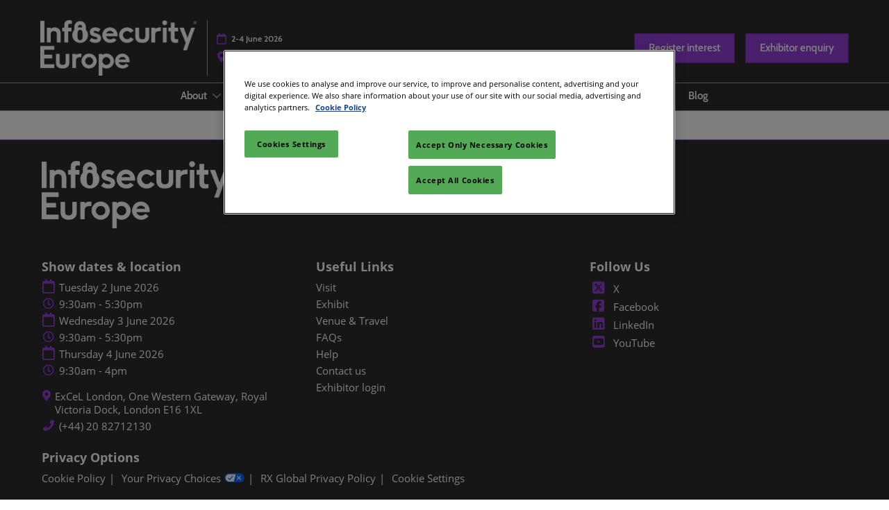

--- FILE ---
content_type: text/css;charset=utf-8
request_url: https://www.infosecurityeurope.com/etc/designs/rx/sitebuilder/generated/rxuk/infeu/live.min.ACSHASH6a4764512701ea6bcb09141c59138cfc.css
body_size: 2056
content:
@font-face{font-family:"CabinSemi";src:local("CabinSemi"),url("../../../../common/theme-fonts/cabin-semi/CabinSemi-Bold.woff2") format("woff2"),url("../../../../common/theme-fonts/cabin-semi/CabinSemi-Bold.woff") format("woff");font-weight:bold;font-style:normal;font-display:swap}
@font-face{font-family:"OpenSans";src:local("OpenSans"),url("../../../../common/theme-fonts/open-sans/OpenSans-Regular.woff2") format("woff2"),url("../../../../common/theme-fonts/open-sans/OpenSans-Regular.woff") format("woff");font-weight:normal;font-style:normal;font-display:swap}
@font-face{font-family:"OpenSans";src:local("OpenSans"),url("../../../../common/theme-fonts/open-sans/OpenSans-Bold.woff2") format("woff2"),url("../../../../common/theme-fonts/open-sans/OpenSans-Bold.woff") format("woff");font-weight:bold;font-style:normal;font-display:swap}
@font-face{font-family:"OpenSans";src:local("OpenSans"),url("../../../../common/theme-fonts/open-sans/OpenSans-BoldItalic.woff2") format("woff2"),url("../../../../common/theme-fonts/open-sans/OpenSans-BoldItalic.woff") format("woff");font-weight:bold;font-style:italic;font-display:swap}
@font-face{font-family:"OpenSans";src:local("OpenSans"),url("../../../../common/theme-fonts/open-sans/OpenSans-Italic.woff2") format("woff2"),url("../../../../common/theme-fonts/open-sans/OpenSans-Italic.woff") format("woff");font-weight:normal;font-style:italic;font-display:swap}
.theme--color,.radio input[type=radio]:checked,.radio-inline input[type=radio]:checked,.checkbox input[type=checkbox]:checked,.checkbox-inline input[type=checkbox]:checked,.badge.active{background-color:#9541dc}
mark{background-color:#f5edfc}
.testimonials .swiper-pagination-bullet-active{background:#9541dc}
a,a:hover,a:focus,.show-info .fa,.testimonials .swiper-slide .testimonial__slide .testimonial__blurb--quote-icon,.show-info.show-info--header .fa,.breadcrumb li>a.breadcrumb-delim{color:#9541dc}
.title__base a,.text a{color:inherit;text-decoration:underline}
.title__base a:hover,.text a:hover{color:#000;background-color:#f4ecfc}
.title__base a:focus,.text a:focus{outline:1px solid #333;outline-offset:2px}
.title__base a[target="_blank"]::after,.text a[target="_blank"]::after{color:#9541dc}
.aem-Grid--text-white .title__base a:hover,.aem-Grid--text-white .text a:hover{color:#fff;background-color:#863bc6}
.aem-Grid--text-white .title__base a:focus,.aem-Grid--text-white .text a:focus{outline:1px solid #fff;outline-offset:2px}
.aem-Grid--text-white .title__base a[target="_blank"]::after,.aem-Grid--text-white .text a[target="_blank"]::after{color:#b57ae7}
.radio input[type=radio]:checked,.radio-inline input[type=radio]:checked,.checkbox input[type=checkbox]:checked,.checkbox-inline input[type=checkbox]:checked{border-color:#9541dc}
.link-underline.btn-primary::after{border-top-color:#9541dc}
.btn:focus,.btn.focus{outline-color:#9541dc}
.favourite-select-fill{fill:#9541dc}
.text-primary{color:#9541dc}
a.text-primary:hover,a.text-primary:focus{color:#7c24c6}
a.text-primary:hover,a.text-primary:focus{color:#7c24c6}
.cmp-accordion__header .cmp-accordion__button--expanded{color:#9541dc}
.show-planning-component header{background:linear-gradient(#2d2d2d,#2d2d2d)}
@media(min-width:1199px){.primary-nav__list--level2{background-image:linear-gradient(#2d2d2d,#2d2d2d)}
}
@media(max-width:1199px){.primary-nav__wrap{background:linear-gradient(rgba(45,45,45,0.8),rgba(45,45,45,0.8));left:auto;right:0}
}
.info-banner,.info-banner__text,header,.show-info.show-info--header{color:#fff}
header a,header a:focus,header a:hover,header button,nav.navbar .navbar-nav>li.open .dropdown-menu>li>a{color:#fff}
@media(max-width:1199px){nav.navbar .navbar-toggle-close{color:#fff}
}
.info-banner__tint{background:#2d2d2d;opacity:.6}
nav.navbar,.show-info.show-info--header,.title__base,h1,h2,h3,h4,h5,h6,.h1,.h2,.h3,.h4,.h5,.h6,.btn{font-family:CabinSemi,Roboto,"Open Sans",Arial,sans-serif}
body{font-family:OpenSans,Roboto,"Open Sans",Arial,sans-serif}
.btn,.btn-border-radius{border-radius:0}
.btn-primary,.btn-secondary,.showplan--btnFontColor{color:#fff}
.showplan--svg-fill-icon__btnFontColor{fill:#fff}
.showplan--svg-border-icon__btnFontColor{stroke:#fff}
.btn-primary{background:#9541dc;border-color:#7d25c7}
.btn-primary:hover,.btn-primary.hover,.btn-primary:focus,.btn-primary.focus{color:#fff;background-color:#7d25c7;border-color:#7d25c7}
.btn-primary:hover::after,.btn-primary.hover::after,.btn-primary:focus::after,.btn-primary.focus::after{color:#fff;background-color:#7d25c7;border-color:#7d25c7}
.btn-primary:hover:active,.btn-primary.hover:active,.btn-primary:focus:active,.btn-primary.focus:active,.btn-primary:hover.active,.btn-primary.hover.active,.btn-primary:focus.active,.btn-primary.focus.active{background-color:#7d25c7;border-color:#7d25c7;outline-color:#9541dc}
.btn-primary:hover:active::after,.btn-primary.hover:active::after,.btn-primary:focus:active::after,.btn-primary.focus:active::after,.btn-primary:hover.active::after,.btn-primary.hover.active::after,.btn-primary:focus.active::after,.btn-primary.focus.active::after{background-color:#7d25c7;border-color:#7d25c7}
.btn-primary:active,.btn-primary.active{background-color:#7d25c7;border-color:#7d25c7}
.btn-primary:active::after,.btn-primary.active::after{background-color:#7d25c7;border-color:#7d25c7;box-shadow:inset 0 3px 5px rgba(0,0,0,0.125)}
.btn-secondary{background:#242d61;border-color:#171c3d}
.btn-secondary:hover,.btn-secondary.hover,.btn-secondary:focus,.btn-secondary.focus{color:#fff;background-color:#171c3d;border-color:#171c3d}
.btn-secondary:hover::after,.btn-secondary.hover::after,.btn-secondary:focus::after,.btn-secondary.focus::after{color:#fff;background-color:#171c3d;border-color:#171c3d}
.btn-secondary:hover:active,.btn-secondary.hover:active,.btn-secondary:focus:active,.btn-secondary.focus:active,.btn-secondary:hover.active,.btn-secondary.hover.active,.btn-secondary:focus.active,.btn-secondary.focus.active{background-color:#171c3d;border-color:#171c3d;outline-color:#9541dc}
.btn-secondary:hover:active::after,.btn-secondary.hover:active::after,.btn-secondary:focus:active::after,.btn-secondary.focus:active::after,.btn-secondary:hover.active::after,.btn-secondary.hover.active::after,.btn-secondary:focus.active::after,.btn-secondary.focus.active::after{background-color:#171c3d;border-color:#171c3d}
.btn-secondary:active,.btn-secondary.active{background-color:#171c3d;border-color:#171c3d}
.btn-secondary:active::after,.btn-secondary.active::after{background-color:#171c3d;border-color:#171c3d;box-shadow:inset 0 3px 5px rgba(0,0,0,0.125)}
.title-primary{color:#9541dc}
.title-secondary{color:#242d61}
.nav-pills{border-bottom:medium solid #9541dc}
.nav-pills>li.active>a,.nav-pills>li.active>a:hover,.nav-pills>li.active>a:focus{background-color:#9541dc}
@media only screen and (max-width:480px){.contact-options-container .contact-option{background-color:#9541dc}
}
.ais-SearchBox-submit,.switch-inner-before{background-color:#9541dc}
.ais-ClearRefinements-button,.filter-item-checkbox-icon-selected{color:#9541dc}
.ais-SearchBox-submit:hover{background-color:#7d25c7}
.ais-ClearRefinements-button:focus,.ais-ClearRefinements-button:hover{color:#7d25c7}
.showplan--svg-fill-icon__hover{fill:#7d25c7}
.showplan--svg-border-icon__hover{stroke:#7d25c7}
.showplan--btn-text__hover{color:#7d25c7}
.showplan--btn-bg__hover{background-color:#7d25c7}
.recommendation-categories .label-default{color:#404040}
.cmp-rxcarousel__indicators .cmp-rxcarousel__indicator--active,.hero-carousel .cmp-carousel__indicators .cmp-carousel__indicator--active,.hero-carousel .theme-dark .cmp-carousel__indicators .cmp-carousel__indicator--active{background-color:#9541dc;width:13px;height:13px}
.btn-link__primary{color:#9541dc}
.btn-link__secondary{color:#242d61}
.conversion-module__base--accent-colour{background-color:#9541dc}
.conversion-module__base--secondary-colour{background-color:#242d61}
.conversion-module__text--accent-colour{color:#9541dc}
.conversion-module__text--secondary-colour{color:#242d61}
.theme__ac-color--background-color{background-color:#9541dc}
.theme__ac-color--background-color-lighten-40{background-color:#f5edfc}
.theme__ac-color--background-color-hover:hover,.theme__ac-color--background-color-hover:focus{background-color:#9541dc}
.theme__ac-color--background-color-hover-lighten-90:hover,.theme__ac-color--background-color-hover-lighten-90:focus{background-color:#f4ecfc}
.theme__ac-color--background-color-checked:checked{background-color:#9541dc}
.theme__ac-color--background-color-is-active.is-active{background-color:#9541dc}
.is-active .theme__ac-color--background-color-active-parent{background-color:#9541dc}
.theme__ac-color--color{color:#9541dc}
.theme__ac-color--color-hover:hover,.theme__ac-color--color-hover:focus{color:#9541dc}
.theme__ac-color--color-is-active.is-active{color:#9541dc}
.is-active .theme__ac-color--color-active-parent{color:#9541dc}
.theme__ac-color--border-color{border-color:#9541dc}
.theme__ac-color--border-color-hover:hover,.theme__ac-color--border-color-hover:focus{border-color:#9541dc}
.theme__ac-color--border-color-checked:checked{border-color:#9541dc}
.theme__ac-color--border-color-is-active.is-active{border-color:#9541dc}
.is-active .theme__ac-color--border-color-active-parent{border-color:#9541dc}
.theme__ac-color--border-top-color{border-top-color:#9541dc}
.theme__ac-color--border-top-color-hover:hover,.theme__ac-color--border-top-color-hover:focus{border-top-color:#9541dc}
.theme__ac-color--border-bottom-color{border-bottom-color:#9541dc}
.theme__ac-color--border-bottom-color-hover:hover,.theme__ac-color--border-bottom-color-hover:focus{border-bottom-color:#9541dc}
.theme__ac-color--border-left-color{border-left-color:#9541dc}
.theme__ac-color--border-left-color-hover:hover,.theme__ac-color--border-left-color-hover:focus{border-left-color:#9541dc}
.theme__ac-color--border-right-color{border-right-color:#9541dc}
.theme__ac-color--border-right-color-hover:hover,.theme__ac-color--border-right-color-hover:focus{border-right-color:#9541dc}
.theme__ac-color--outline-color{outline-color:#9541dc}
.theme__ac-color--outline-color-focus:focus{outline-color:#9541dc}
.theme__ac-color--fill{fill:#9541dc}
.theme__secondary--background-color{background-color:#242d61}
.theme__secondary--background-color-lighten-40{background-color:#818dd0}
.theme__secondary--background-color-hover:hover,.theme__secondary--background-color-hover:focus{background-color:#242d61}
.theme__secondary--background-color-checked:checked{background-color:#242d61}
.theme__secondary--background-color-is-active.is-active{background-color:#242d61}
.is-active .theme__secondary--background-color-active-parent{background-color:#242d61}
.theme__secondary--color{color:#242d61}
.theme__secondary--color-hover:hover,.theme__secondary--color-hover:focus{color:#242d61}
.theme__secondary--color-is-active.is-active{color:#242d61}
.is-active .theme__secondary--color-active-parent{color:#242d61}
.theme__secondary--border-color{border-color:#242d61}
.theme__secondary--border-color-hover:hover,.theme__secondary--border-color-hover:focus{border-color:#242d61}
.theme__secondary--border-color-checked:checked{border-color:#242d61}
.theme__secondary--border-color-is-active.is-active{border-color:#242d61}
.is-active .theme__secondary--border-color-active-parent{border-color:#242d61}
.theme__secondary--border-top-color{border-top-color:#242d61}
.theme__secondary--border-top-color-hover:hover,.theme__secondary--border-top-color-hover:focus{border-top-color:#242d61}
.theme__secondary--border-bottom-color{border-bottom-color:#242d61}
.theme__secondary--border-bottom-color-hover:hover,.theme__secondary--border-bottom-color-hover:focus{border-bottom-color:#242d61}
.theme__secondary--border-left-color{border-left-color:#242d61}
.theme__secondary--border-left-color-hover:hover,.theme__secondary--border-left-color-hover:focus{border-left-color:#242d61}
.theme__secondary--border-right-color{border-right-color:#242d61}
.theme__secondary--border-right-color-hover:hover,.theme__secondary--border-right-color-hover:focus{border-right-color:#242d61}
.theme__secondary--outline-color{outline-color:#242d61}
.theme__secondary--outline-color-focus:focus{outline-color:#242d61}
.theme__secondary--fill{fill:#242d61}
.theme__header--background-solid{background:linear-gradient(#2d2d2d,#2d2d2d)}
.theme__header--background-solid-important{background:linear-gradient(#2d2d2d,#2d2d2d) !important}
.theme__header--background-gradient{background:linear-gradient(#2d2d2d,#2d2d2d)}
@media(min-width:1200px){.theme__header--background-gradient.header__top-wrap--simple{background:linear-gradient(rgba(45,45,45,0.6),rgba(45,45,45,0.1))}
.theme__header--background-gradient.header__top-wrap--simple.header__scrolled{background:linear-gradient(#2d2d2d,#2d2d2d)}
}
@media(min-width:992px){.theme__header--background-gradient.header__top-wrap--mega,.theme__header--background-gradient.header__top-wrap--mobile-first{background:linear-gradient(rgba(45,45,45,0.6),rgba(45,45,45,0.1))}
.theme__header--background-gradient.header__top-wrap--mega.header__scrolled,.theme__header--background-gradient.header__top-wrap--mobile-first.header__scrolled{background:linear-gradient(#2d2d2d,#2d2d2d)}
}
.theme__header--background-transparent{background:linear-gradient(rgba(45,45,45,0.8),rgba(45,45,45,0.8))}
.theme__header-text--color{color:#fff}
.theme__header-link--color{color:#fff}
.theme__jumbotron-tint--background{background:#131212}
.theme__jumbotron-tint--opacity{opacity:.75}
.theme__image-overlay--background{background:rgba(0,0,0,0.5)}
.theme__footer--background{background-color:#2d2d2d}
.theme__footer-sub--background{background-color:#202020}
.theme__footer-text--color{color:#fff}
.theme__footer-link--color{color:#fff}
.theme__global-nav--background{background-color:#000}
.theme__global-nav--border-bottom-color{border-bottom-color:#000}
.theme__btn--border-radius{border-radius:0}
.theme__btn-text--color{color:#fff}
.theme__btn-text-color--fill{fill:#fff}
.theme__btn-text-color--stroke{stroke:#fff}
.theme__headings--font-family{font-family:CabinSemi,Roboto,"Open Sans",Arial,sans-serif}
.theme__text--font-family{font-family:OpenSans,Roboto,"Open Sans",Arial,sans-serif}
.theme__color{color:#fff}
.theme__color--hover:hover,.theme__color--hover:focus{color:#fff}
.theme__border-color{border-color:#fff}
.theme__border-color--hover:hover,.theme__border-color--hover:focus{border-color:#fff}
.theme__border-color--is-active.is-active{border-color:#fff}
.is-active .theme__border-color--is-active-parent{border-color:#fff}
.theme__border-color-transparent{border-color:transparent}
.theme__dropdown-arrow-color::after{border-bottom-color:#000}
.theme__background{background-color:#2d2d2d}
.theme__shade-background{background-color:#404040}
.theme__background .theme__link-color,.footer__base .theme__link-color{color:#fff}
.theme__tint--background{background:#131212}

--- FILE ---
content_type: text/css;charset=utf-8
request_url: https://www.infosecurityeurope.com/etc.clientlibs/rx/components/sitebuilder/structure/show-info/clientlibs.min.ACSHASH4d8c440dc9b7c88d344bb4ae1808b716.css
body_size: -186
content:
.show-info-mega__base{align-items:center;border-left:1px solid #a2a2a2;display:flex;font-size:10px;margin-left:15px;min-height:100%;padding-left:10px}@media (min-width:992px){.show-info-mega__base{font-size:12px}}@media (max-width:767px){.show-info-mega__base{display:none}}.header__container--bottom .show-info-mega__base{border-left:none;border-right:.5px solid #fff;display:flex;font-size:10px;height:30px;margin-left:0;padding-left:0;padding-right:10px}.show-info-mega__element:not(:last-child){margin-bottom:6px}@media (min-width:992px){.show-info-mega__element:not(:last-child){margin-bottom:10px}}.show-info-mega__address{display:inline}.show-info-mega__link-external--icon{font-size:11px}.header__container--bottom .show-info-mega__link-external--icon{font-size:8px}

--- FILE ---
content_type: text/plain
request_url: https://api.ipify.org/
body_size: -94
content:
3.15.14.55

--- FILE ---
content_type: text/plain
request_url: https://api.ipify.org/
body_size: -171
content:
3.15.14.55